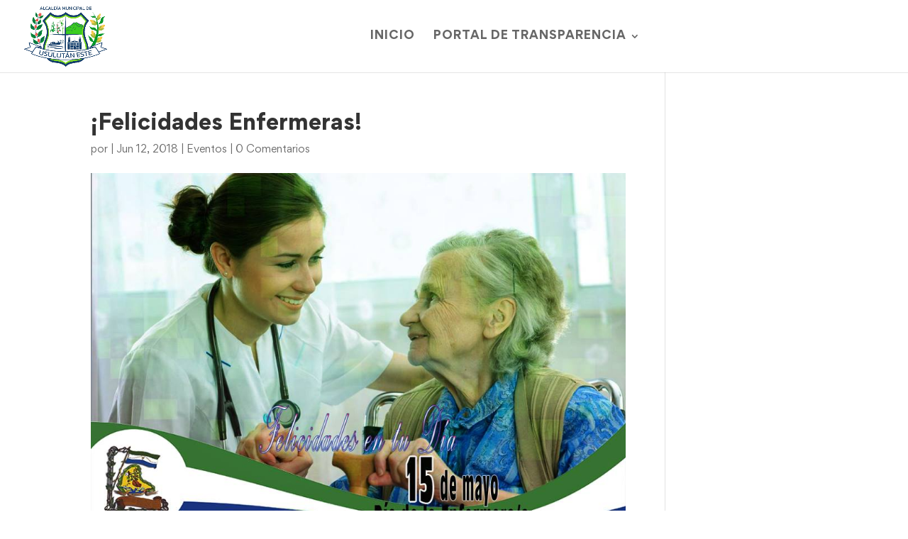

--- FILE ---
content_type: text/css
request_url: https://usulutan.gob.sv/wp-content/uploads/useanyfont/uaf.css?ver=1764323258
body_size: -16
content:
				@font-face {
					font-family: 'gordital-bold';
					src: url('/wp-content/uploads/useanyfont/9518Gordital-Bold.woff2') format('woff2'),
						url('/wp-content/uploads/useanyfont/9518Gordital-Bold.woff') format('woff');
					  font-display: auto;
				}

				.gordital-bold{font-family: 'gordital-bold' !important;}

						@font-face {
					font-family: 'gordita-regular';
					src: url('/wp-content/uploads/useanyfont/7107Gordita-Regular.woff2') format('woff2'),
						url('/wp-content/uploads/useanyfont/7107Gordita-Regular.woff') format('woff');
					  font-display: auto;
				}

				.gordita-regular{font-family: 'gordita-regular' !important;}

						@font-face {
					font-family: 'gordita-ultra';
					src: url('/wp-content/uploads/useanyfont/9990Gordita-Ultra.woff2') format('woff2'),
						url('/wp-content/uploads/useanyfont/9990Gordita-Ultra.woff') format('woff');
					  font-display: auto;
				}

				.gordita-ultra{font-family: 'gordita-ultra' !important;}

						@font-face {
					font-family: 'gordita-black';
					src: url('/wp-content/uploads/useanyfont/6546Gordita-Black.woff2') format('woff2'),
						url('/wp-content/uploads/useanyfont/6546Gordita-Black.woff') format('woff');
					  font-display: auto;
				}

				.gordita-black{font-family: 'gordita-black' !important;}

		